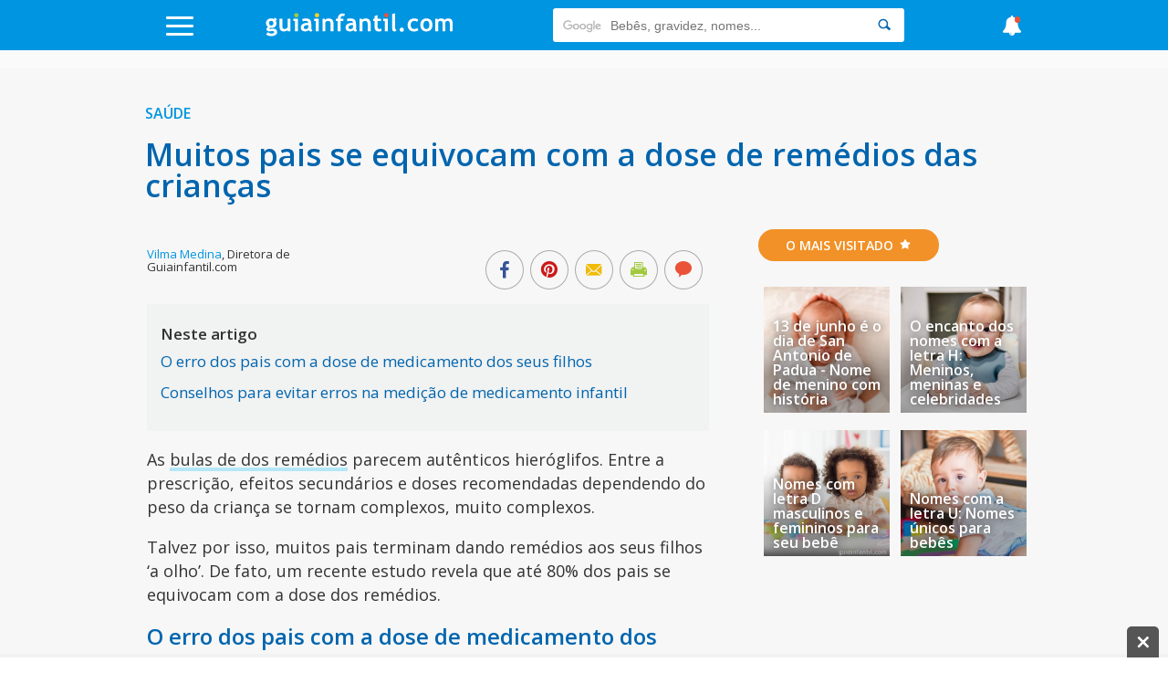

--- FILE ---
content_type: image/svg+xml
request_url: https://brstatic.guiainfantil.com/img/logo-white.svg
body_size: 7569
content:
<?xml version="1.0" encoding="utf-8"?>
<!-- Generator: Adobe Illustrator 15.0.0, SVG Export Plug-In . SVG Version: 6.00 Build 0)  -->
<!DOCTYPE svg PUBLIC "-//W3C//DTD SVG 1.1//EN" "http://www.w3.org/Graphics/SVG/1.1/DTD/svg11.dtd">
<svg version="1.1" id="Layer_1" xmlns="http://www.w3.org/2000/svg" xmlns:xlink="http://www.w3.org/1999/xlink" x="0px" y="0px"
	 width="450px" height="60px" viewBox="0 0 450 60" enable-background="new 0 0 450 60" xml:space="preserve">
<g enable-background="new    ">
	<path fill="#FFFFFF" d="M5.517,53.001l4.356-5.376c2.408,2.205,5.091,3.309,8.051,3.309c1.985,0,3.621-0.295,4.908-0.883
		s1.93-1.396,1.93-2.426c0-1.747-1.425-2.619-4.273-2.619c-0.772,0-1.921,0.092-3.447,0.275s-2.674,0.275-3.446,0.275
		c-4.742,0-7.113-1.7-7.113-5.101c0-0.974,0.395-1.93,1.186-2.867c0.79-0.938,1.709-1.627,2.757-2.068
		c-3.364-2.187-5.046-5.284-5.046-9.291c0-3.161,1.158-5.776,3.474-7.844c2.316-2.068,5.165-3.103,8.547-3.103
		c2.647,0,4.862,0.497,6.645,1.489l2.702-3.144l4.77,4.329l-3.281,2.398c1.139,1.729,1.709,3.769,1.709,6.121
		c0,3.363-1.025,6.052-3.074,8.064c-2.05,2.013-4.637,3.02-7.762,3.02c-0.496,0-1.158-0.046-1.985-0.139l-1.13-0.165
		c-0.129,0-0.621,0.198-1.475,0.593c-0.855,0.396-1.282,0.805-1.282,1.227c0,0.735,0.634,1.104,1.902,1.104
		c0.57,0,1.525-0.138,2.868-0.414c1.341-0.275,2.49-0.413,3.446-0.413c6.709,0,10.063,2.692,10.063,8.078
		c0,2.978-1.342,5.316-4.025,7.017c-2.684,1.7-5.919,2.551-9.705,2.551C13.264,56.999,9.174,55.666,5.517,53.001z M12.409,26.257
		c0,1.746,0.482,3.147,1.448,4.205c0.965,1.057,2.265,1.585,3.901,1.585c1.636,0,2.895-0.515,3.777-1.544s1.324-2.444,1.324-4.246
		c0-1.489-0.474-2.748-1.42-3.777c-0.947-1.029-2.174-1.544-3.681-1.544c-1.581,0-2.868,0.496-3.86,1.489
		C12.906,23.417,12.409,24.694,12.409,26.257z"/>
	<path fill="#FFFFFF" d="M56.049,45.446v-2.481c-0.974,0.827-2.316,1.535-4.025,2.123c-1.709,0.588-3.281,0.883-4.714,0.883
		c-6.856,0-10.284-3.64-10.284-10.919V15.89h6.893v18.639c0,3.787,1.7,5.68,5.101,5.68c1.562,0,3.014-0.404,4.356-1.213
		s2.233-1.746,2.674-2.812V15.89h6.893v29.557H56.049z"/>
	<path fill="#FFFFFF" d="M73.194,45.419V21.542h-3.777V15.89h10.753v29.529H73.194z"/>
	<path fill="#FFFFFF" d="M105.585,42.469c-0.625,1.029-1.714,1.871-3.268,2.522c-1.553,0.652-3.175,0.979-4.866,0.979
		c-3.18,0-5.68-0.795-7.5-2.385c-1.819-1.59-2.729-3.847-2.729-6.77c0-3.419,1.282-6.093,3.846-8.022
		c2.564-1.931,6.208-2.896,10.932-2.896c0.809,0,1.765,0.138,2.868,0.414c0-3.475-2.197-5.212-6.59-5.212
		c-2.592,0-4.761,0.433-6.507,1.296l-1.489-5.349c2.371-1.14,5.192-1.709,8.464-1.709c4.503,0,7.803,1.024,9.898,3.074
		c2.096,2.05,3.143,5.933,3.143,11.648v6.314c0,3.934,0.791,6.405,2.372,7.416c-0.57,0.993-1.204,1.604-1.903,1.834
		s-1.498,0.345-2.398,0.345c-0.993,0-1.884-0.368-2.674-1.104C106.394,44.133,105.86,43.333,105.585,42.469z M104.923,31.523
		c-1.176-0.239-2.059-0.358-2.646-0.358c-5.441,0-8.161,1.782-8.161,5.349c0,2.646,1.534,3.97,4.604,3.97
		c4.136,0,6.203-2.067,6.203-6.203V31.523z"/>
	<path fill="#FFFFFF" d="M122.04,45.419V21.542h-3.777V15.89h10.753v29.529H122.04z"/>
	<path fill="#FFFFFF" d="M156.995,45.419V28.353c0-2.519-0.482-4.356-1.447-5.515c-0.965-1.158-2.542-1.737-4.729-1.737
		c-1.011,0-2.091,0.286-3.24,0.855c-1.149,0.569-2.045,1.277-2.688,2.123v21.34h-6.893V15.89h4.963l1.268,2.758
		c1.875-2.206,4.641-3.309,8.299-3.309c3.511,0,6.282,1.053,8.313,3.156c2.031,2.105,3.046,5.042,3.046,8.81v18.114H156.995z"/>
	<path fill="#FFFFFF" d="M188.752,10.101c-1.507-0.497-2.666-0.745-3.474-0.745c-1.305,0-2.412,0.562-3.322,1.682
		c-0.91,1.122-1.365,2.5-1.365,4.136c0,0.239,0.009,0.479,0.028,0.717h6.121v5.68h-6.01v23.85h-6.893v-23.85h-4.301v-5.68h4.329
		c0.147-3.62,1.218-6.543,3.212-8.768c1.994-2.224,4.572-3.336,7.733-3.336c1.636,0,3.63,0.358,5.983,1.075L188.752,10.101z"/>
	<path fill="#FFFFFF" d="M210.556,42.469c-0.625,1.029-1.714,1.871-3.268,2.522c-1.553,0.652-3.175,0.979-4.866,0.979
		c-3.18,0-5.68-0.795-7.5-2.385c-1.819-1.59-2.729-3.847-2.729-6.77c0-3.419,1.282-6.093,3.846-8.022
		c2.564-1.931,6.208-2.896,10.932-2.896c0.809,0,1.765,0.138,2.868,0.414c0-3.475-2.197-5.212-6.59-5.212
		c-2.592,0-4.761,0.433-6.507,1.296l-1.489-5.349c2.371-1.14,5.192-1.709,8.464-1.709c4.503,0,7.803,1.024,9.898,3.074
		c2.096,2.05,3.143,5.933,3.143,11.648v6.314c0,3.934,0.791,6.405,2.372,7.416c-0.57,0.993-1.204,1.604-1.903,1.834
		s-1.498,0.345-2.398,0.345c-0.993,0-1.884-0.368-2.674-1.104C211.365,44.133,210.832,43.333,210.556,42.469z M209.894,31.523
		c-1.176-0.239-2.059-0.358-2.646-0.358c-5.441,0-8.161,1.782-8.161,5.349c0,2.646,1.534,3.97,4.604,3.97
		c4.136,0,6.203-2.067,6.203-6.203V31.523z"/>
	<path fill="#FFFFFF" d="M244.16,45.419V28.353c0-2.519-0.482-4.356-1.447-5.515s-2.541-1.737-4.729-1.737
		c-1.011,0-2.091,0.286-3.239,0.855c-1.149,0.569-2.045,1.277-2.688,2.123v21.34h-6.893V15.89h4.963l1.268,2.758
		c1.875-2.206,4.642-3.309,8.299-3.309c3.512,0,6.282,1.053,8.313,3.156c2.03,2.105,3.046,5.042,3.046,8.81v18.114H244.16z"/>
	<path fill="#FFFFFF" d="M260.506,21.432h-3.42V15.89h3.42V9.88l6.893-2.537v8.547h8.105v5.542h-8.105v12.932
		c0,2.113,0.33,3.607,0.992,4.479c0.662,0.874,1.82,1.31,3.475,1.31s3.197-0.449,4.631-1.351v6.342
		c-1.599,0.551-3.878,0.827-6.838,0.827c-2.94,0-5.201-0.832-6.781-2.495c-1.582-1.664-2.371-4.03-2.371-7.1V21.432z"/>
	<path fill="#FFFFFF" d="M284.652,45.419V21.542h-3.777V15.89h10.753v29.529H284.652z"/>
	<path fill="#FFFFFF" d="M301.797,4.889l6.893-1.653v33.195c0,3.64,1.084,5.809,3.254,6.507c-1.066,2.022-2.887,3.033-5.459,3.033
		c-3.125,0-4.688-2.169-4.688-6.507V4.889z"/>
	<path fill="#FFFFFF" d="M319.299,41.807c0-1.378,0.482-2.55,1.448-3.515c0.965-0.965,2.137-1.447,3.515-1.447
		c1.379,0,2.551,0.482,3.516,1.447s1.447,2.137,1.447,3.515c0,1.379-0.482,2.556-1.447,3.529c-0.965,0.975-2.137,1.462-3.516,1.462
		c-1.378,0-2.55-0.487-3.515-1.462C319.781,44.362,319.299,43.186,319.299,41.807z"/>
	<path fill="#FFFFFF" d="M363.078,18.233l-2.951,5.156c-1.617-1.525-3.786-2.289-6.506-2.289c-2.61,0-4.674,0.869-6.189,2.606
		c-1.518,1.736-2.275,4.14-2.275,7.209c0,6.195,2.95,9.292,8.851,9.292c2.555,0,4.807-0.846,6.755-2.536l2.537,5.431
		c-2.004,1.251-3.755,2.041-5.253,2.371c-1.498,0.331-3.267,0.497-5.308,0.497c-4.559,0-8.156-1.328-10.794-3.984
		s-3.956-6.346-3.956-11.07c0-4.649,1.442-8.409,4.328-11.276s6.819-4.301,11.801-4.301
		C357.555,15.339,360.541,16.304,363.078,18.233z"/>
	<path fill="#FFFFFF" d="M367.842,30.586c0-4.504,1.301-8.171,3.902-11.001c2.601-2.831,6.033-4.246,10.297-4.246
		c4.485,0,7.969,1.36,10.45,4.08c2.481,2.721,3.722,6.443,3.722,11.167c0,4.705-1.264,8.446-3.791,11.221
		c-2.527,2.776-5.987,4.164-10.381,4.164c-4.484,0-7.973-1.401-10.463-4.205C369.088,38.963,367.842,35.236,367.842,30.586z
		 M375.011,30.586c0,6.507,2.344,9.76,7.03,9.76c2.151,0,3.855-0.845,5.115-2.536c1.259-1.691,1.889-4.099,1.889-7.224
		c0-6.415-2.334-9.623-7.004-9.623c-2.15,0-3.859,0.846-5.127,2.537C375.645,25.191,375.011,27.553,375.011,30.586z"/>
	<path fill="#FFFFFF" d="M436.876,45.419v-18.5c0-3.878-1.737-5.818-5.211-5.818c-1.03,0-2.022,0.304-2.978,0.91
		c-0.956,0.606-1.627,1.306-2.014,2.096v21.312h-6.893V25.844c0-1.452-0.45-2.605-1.351-3.461c-0.901-0.854-2.169-1.282-3.805-1.282
		c-0.864,0-1.806,0.322-2.826,0.966s-1.761,1.351-2.22,2.123v21.229h-6.893V15.89h4.742l1.406,2.592
		c1.912-2.095,4.384-3.143,7.416-3.143c3.916,0,6.865,1.066,8.852,3.198c0.863-0.975,2.067-1.751,3.611-2.33
		s3.088-0.868,4.632-0.868c3.29,0,5.85,0.942,7.679,2.826c1.828,1.884,2.743,4.471,2.743,7.761v19.493H436.876z"/>
</g>
<circle fill="#A2C93F" cx="76.652" cy="7.936" r="5.187"/>
<circle fill="#FED223" cx="125.107" cy="7.936" r="5.186"/>
<circle fill="#EA5338" cx="288.051" cy="7.936" r="5.187"/>
</svg>
